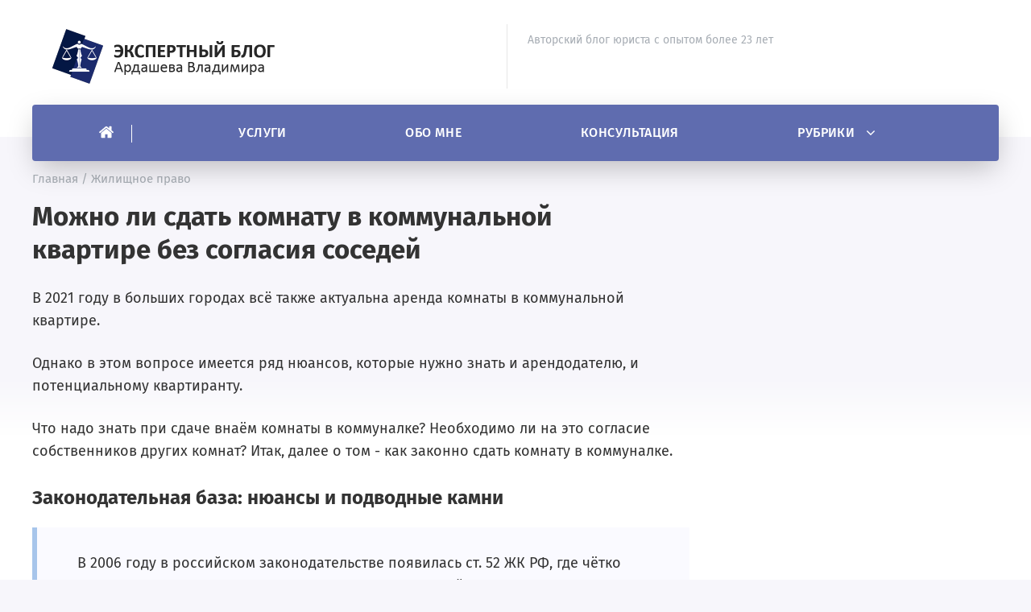

--- FILE ---
content_type: text/html;charset=UTF-8
request_url: https://593551.ru/zhilishchnoe-pravo/mozhno-li-sdavat-komnatu-v-kommunalke-bez-soglasiia-sosedei-v-2021-godu.html
body_size: 20339
content:
<!doctype html><html lang="ru-RU" class="no-js"> <head> <meta charset="UTF-8"> <meta name="viewport" content="width=device-width, initial-scale=1"> <link href="/favicon.png" rel="icon" type="image/x-icon"> <title>Можно ли сдавать комнату в коммуналке без согласия соседей в 2021 году?</title> <meta name="description" content="В крупных городах спрос на аренду комнат в коммунальной квартире всё так же велик. Как говорится, дёшево и сердито. Можно ли сдавать комнату в коммуналке без" /> <link rel="canonical" href="https://593551.ru/zhilishchnoe-pravo/mozhno-li-sdavat-komnatu-v-kommunalke-bez-soglasiia-sosedei-v-2021-godu.html" /> <link rel='stylesheet' id='theme-style-css' href="/style.css" media='all' /> <link rel="preload" as="font" type="font/woff2" href="/files/font/fira-sans-v10-latin_cyrillic-regular.woff2" crossorigin> <link rel="preload" as="font" type="font/woff2" href="/files/font/fira-sans-v10-latin_cyrillic-500.woff2" crossorigin> <link rel="preload" as="font" type="font/woff2" href="/files/font/fira-sans-v10-latin_cyrillic-700.woff2" crossorigin> </head><body itemscope itemtype="https://schema.org/WebPage"><div id="phone"></div><div class="wrap gp-clearfix"><header itemscope itemtype="https://schema.org/WPHeader"><a href="#" class="nav-btn-mobile"><span> </span></a> <div class="port"> <div class="site-title logo-title"><span itemprop="name"><a href="/">Экспертный блог Ардашева Владимира</a></span></div> <div class="additional-header-text"><span>Авторский блог юриста с опытом более 23 лет</span></div> <div id="phone_shapka"></div> </div> <div class="menunav gp-clearfix" itemscope itemtype="https://schema.org/SiteNavigationElement"> <ul id="menu-verhnee-menyu-1" class="top-menu"> <li class="menu-item menu-item-homepage menu-item-object-custom"><a href="/" rel="nofollow" itemprop="url"><span class="name" itemprop="name">Главная</span><span class="add-menu-home"></span></a></li> <li class="menu-item menu-item-type-custom menu-item-object-custom"><a href="/uslugi.html" rel="nofollow" itemprop="url"><span itemprop="name">Услуги</span></a></li> <li class="menu-item menu-item-type-custom menu-item-object-custom"><a href="/about.html" rel="nofollow" itemprop="url"><span itemprop="name">Обо мне</span></a></li> <li class="menu-item menu-item-type-custom menu-item-object-custom"><a href="/consult.html" rel="nofollow" itemprop="url"><span itemprop="name">Консультация</span></a></li> <li class="menu-item menu-item-type-custom menu-item-object-custom menu-item-has-children"><a href="#" itemprop="url"><span itemprop="name">Рубрики</span></a> <div class="menu-trigger"></div> <ul class="sub-menu"> <li class="menu-item menu-item-type-taxonomy menu-item-object-category"><a href="/semeinoe-pravo" itemprop="url"><span itemprop="name">Семейное право</span></a></li><li class="menu-item menu-item-type-taxonomy menu-item-object-category"><a href="/trudovoe-pravo" itemprop="url"><span itemprop="name">Трудовое право</span></a></li><li class="menu-item menu-item-type-taxonomy menu-item-object-category"><a href="/migratsionnye-voprosy" itemprop="url"><span itemprop="name">Миграционные вопросы</span></a></li><li class="menu-item menu-item-type-taxonomy menu-item-object-category"><a href="/prava-potrebitelei" itemprop="url"><span itemprop="name">Права потребителей</span></a></li><li class="menu-item menu-item-type-taxonomy menu-item-object-category"><a href="/iuridicheskie-litsa" itemprop="url"><span itemprop="name">Юридические лица</span></a></li><li class="menu-item menu-item-type-taxonomy menu-item-object-category"><a href="/avto-i-transport" itemprop="url"><span itemprop="name">Авто и транспорт</span></a></li><li class="menu-item menu-item-type-taxonomy menu-item-object-category"><a href="/dolgi-i-bankrotstvo" itemprop="url"><span itemprop="name">Долги и банкротство</span></a></li><li class="menu-item menu-item-type-taxonomy menu-item-object-category"><a href="/zhilishchnoe-pravo" itemprop="url"><span itemprop="name">Жилищное право</span></a></li><li class="menu-item menu-item-type-taxonomy menu-item-object-category"><a href="/pensiia-i-lgoty" itemprop="url"><span itemprop="name">Пенсия и льготы</span></a></li><li class="menu-item menu-item-type-taxonomy menu-item-object-category"><a href="/voennye-voprosy" itemprop="url"><span itemprop="name">Военные вопросы</span></a></li><li class="menu-item menu-item-type-taxonomy menu-item-object-category"><a href="/sudebnye-voprosy" itemprop="url"><span itemprop="name">Судебные вопросы</span></a></li><li class="menu-item menu-item-type-taxonomy menu-item-object-category"><a href="/raznoe" itemprop="url"><span itemprop="name">Разное</span></a></li> </ul> </li> </ul> </div></header><div class="gp-container single-container gp-clearfix"><div class="port"><div class="post-col"><main><div style="margin-top:40px;"><script type="text/javascript">
<!--
var _acic={dataProvider:10};(function(){var e=document.createElement("script");e.type="text/javascript";e.async=true;e.src="https://www.acint.net/aci.js";var t=document.getElementsByTagName("script")[0];t.parentNode.insertBefore(e,t)})()
//-->
</script></div> <article class="post-4793 post type-post status-publish format-standard has-post-thumbnail hentry category-imushhestvo" itemscope itemtype="https://schema.org/Article"> <div class="post-header"> <div class="post-port"> <div class="breadcrumbs" itemscope itemtype="https://schema.org/BreadcrumbList"> <span itemprop="itemListElement" itemscope itemtype="https://schema.org/ListItem"> <a class="breadcrumbs__link" href="/" rel="nofollow" itemprop="item"><span itemprop="name">Главная</span></a> <meta itemprop="position" content="1" /> </span> <span class="breadcrumbs__separator">  /  </span> <span itemprop="itemListElement" itemscope itemtype="https://schema.org/ListItem"> <a class="breadcrumbs__link" href="/zhilishchnoe-pravo" rel="nofollow" itemprop="item"><span itemprop="name">Жилищное право</span></a> <meta itemprop="position" content="2" /> </span> </div> <div class="scroll"></div> <div class="gp-clearfix"></div> <h1 class="post-title">Можно ли сдать комнату в коммунальной квартире без согласия соседей</h1> </div> </div> <div class="post-content gp-clearfix" itemprop="articleBody"> <p>В 2021 году в больших городах всё также актуальна аренда комнаты в коммунальной квартире.</p><p>Однако в этом вопросе имеется ряд нюансов, которые нужно знать и арендодателю, и потенциальному квартиранту.</p><p>Что надо знать при сдаче внаём комнаты в коммуналке? Необходимо ли на это согласие собственников других комнат? Итак, далее о том - как законно сдать комнату в коммуналке.</p><div id="consult"></div><h2>Законодательная база: нюансы и подводные камни</h2><blockquote>В 2006 году в российском законодательстве появилась ст. 52 ЖК РФ, где чётко указано, что отдельная жилая комната в коммунальной квартире или общежитии может являться автономным объектом для заключения договора соцнайма.</p> </blockquote><div class="post__blue dggh"><p>Вследствие принятия данной статьи многие арендодатели перевели предоставленную государством муниципальную жилплощадь в личную собственность.</p></div><div class="post__arrow dggh"><span>Смотрите также:</span><br /><a href="https://593551.ru/zhilishchnoe-pravo/prodazha-kvartiry-s-dvumia-sobstvennikami-2021-dogovor-kupli-prodazhi-kvartiry.html">Продажа квартиры с двумя собственниками 2021. Договор купли-продажи квартиры с двумя собственниками (образец)</a></div><p>Комната в коммунальной квартире - это жилое помещение и самостоятельный объект права собственности (ст. 16 ЖК РФ). В ст. 30 ЖК РФ и ст. 228 ГК РФ прописано право собственника распоряжаться жилым помещением в рамках законодательных норм.</p><p>Это значит, что владелец комнаты не вправе на своей территории организовать магазин или офис, но может её продать, сдать в аренду, подарить или обменять.</p><p>В ст. 45 ЖК РФ приводится перечень ограничений права собственности для владельцев комнат в коммунальной квартире. В данной статье обозначено, что собственник комнаты не вправе выделять свою долю в праве общей собственности на общее имущество в коммунальной квартире, отчуждать её или передавать права на эту долю отдельно от права собственности на свою комнату.</p><div class="post__weight dggh"><p>Иными словами, собственник комнаты в коммуналке не может выделить себе, а затем сдать или продать часть кухни, туалета, коридора и ванной в общей квартире.</p></div><h2>Могут ли соседи по коммуналке запретить сдавать комнату?</h2><p>В законодательстве отсутствуют какие-либо ограничения для собственника комнаты в коммуналке, касающиеся сдачи внаём жилого помещения.</p><blockquote>Поэтому с точки зрения закона соседи не вправе запретить другому собственнику заселить квартиранта в его приватизированной комнате. Но это только в том случае, если жилплощадь не является объектом долевой собственности.</p> </blockquote><p>Вместе с тем практика показывает, что собственнику комнаты всё же лучше заручиться согласием соседей, причём в письменном виде. Недружелюбно настроенные соседи способны настолько испортить жизнь квартиранта, что ему ничего не останется, как съехать, лишив арендодателя потенциальной прибыли.</p><p>Кроме различных придирок и наложения запретов на пользование кухней, ванной и прочими объектами, расположенными на общей территории, соседи могут донести в ЖЭУ на квартиранта, не имеющего временной регистрации, обратиться к участковому с различными жалобами. Проживание в таких условиях вряд ли придётся по душе квартиранту.</p><h2>Можно ли сдавать комнату в коммуналке без согласия соседей?</h2><p>В Жилищном Кодексе есть несколько статей, противоречащих друг другу. Так, например, согласно п. 1 ст. 41 ЖК РФ, помещения общего доступа принадлежат всем владельцам и нанимателям комнат в коммуналке на основании долевой собственности.</p><div class="cs-expertPlagin-tpl"><div class="head_expertPlagin-top"><span class="thumb_expertPlagin-item" ></span><div class="expect-left"><div class="marker_expertPlagin-item">Мнение эксперта</div><div class="name_expertPlagin-item">Ардашев Владимир</div><div class="descexpert_expertPlagin-item"></div></div></div><div class="descpage_expertPlagin-item"><p>И для того, чтобы квартирант получил доступ к ванной, кухне и прочим общим местам, необходимо получить разрешение у соседей. Что же делать? Как сдать комнату в коммунальной квартире без согласия соседей?</p></div></div><p>Если соседи выступают против заселения комнаты третьим лицом, арендатору стоит обратиться к п. 1 ст. 36 ЖК РФ, в которой говорится, что на основании долевой собственности владельцам многоквартирных помещений принадлежат места, не являющиеся частью квартиры или комнаты: лифт, лестничная площадка, придомовая территория, подвал, чердак и т. д.</p><p>На выручку придёт также и ст. 42 ЖК РФ, гласящая о том, что у собственника комнаты в коммуналке имеется своя личная доля в общей собственности, которой он волен распоряжаться по своему усмотрению.</p><blockquote>Таким образом, опираясь на эти статьи, можно сделать вывод: собственник вправе предоставить внаём не только саму комнату, но и право пользования санузлом, кухней, коридором и прочей общей территорией. И здесь важно правильно составить договор.</p> </blockquote><h2>Как составить договор сдачи в аренду комнаты в коммуналке?</h2><div class="post__green dggh"><p>Договор найма на комнату в коммуналке по своему содержанию схож с типовым соглашением аренды на квартиру. При заключении сделки обеим сторонам нужно иметь при себе паспорт.</p></div><p>Собственнику комнаты потребуется документ, подтверждающий его право собственности на комнату, которая сдаётся внаём. Договор можно составить самостоятельно в произвольной форме.</p><p>Основное, что нужно в нём прописать:</p><p></p><p>Отдельным пунктом следует прописать, что дополнительно к комнате сдаются внаём места общего пользования. Стоит также указать, что наниматель обязуется соблюдать график дежурств в общих местах, если таковой разработан и применяется в коммунальной квартире.</p><div class="post__gray dggh"><p>Арендатор вправе пользоваться предоставляемым в аренду помещением для личного проживания. Имущество собственника сдаётся квартиранту на срок действия договора.</p></div><p>Арендатор, как представитель собственника жилплощади, вправе пользоваться местами общего пользования, находящимися в долевой собственности между соседями по коммуналке.</p><h2>Правила сдачи неприватизированной комнаты в коммунальной квартире</h2><div class="cs-expertPlagin-tpl"><div class="head_expertPlagin-top"><span class="thumb_expertPlagin-item" ></span><div class="expect-left"><div class="marker_expertPlagin-item">Мнение эксперта</div><div class="name_expertPlagin-item">Ардашев Владимир</div><div class="descexpert_expertPlagin-item"></div></div></div><div class="descpage_expertPlagin-item"><p>Если комната в коммунальной квартире не принадлежит арендодателю, то бишь он проживает в ней по договору социального найма, то на передачу жилплощади в субаренду он должен получить разрешение Жилищного комитета.</p></div></div><p>Только после этого есть смысл договариваться с соседями. Кроме того, перед сдачей комнаты в коммуналке следует помнить о нормах проживания на каждого из жильцов. Согласно этим нормам, на одного человека должно приходиться не менее 12 м² жилой площади.</p><p>Итак, чтобы сдать в аренду комнату в коммуналке, не требуется получать согласие соседей, если жилое помещение находится в собственности арендодателя.</p><div class="post__arrow dggh"><span>Смотрите также:</span><br /><a href="https://593551.ru/zhilishchnoe-pravo/tipovaia-pereplanirovka-mnogokvartirnykh-domov-serii-p-44t.html">Типовая перепланировка многоквартирных домов серии П-44Т</a></div><div class="post__red dggh"><p>То же самое относится и к местам общего доступа в коммунальной квартире: если владелец комнаты на законных основаниях владеет жильём, то он имеет полное право передавать её в пользование своему представителю, то есть квартиранту.</p></div><blockquote>Тем не менее, прежде чем заниматься сдачей комнаты в коммуналке, собственнику лучше всё-таки согласовать данный вопрос с остальными жильцами.</p> </blockquote><p>Гибкость и умение договариваться здесь сослужат хорошую службу и принесут пользу не только хозяину комнаты, но и будущему жильцу.</p><h2>Участник программы «‎Работаю честно»</h2><p>Обратите внимание в п.2 ст. 246 ГК РФ на фразу &#171;РАСПОРЯДИТСЯ ЕЮ ИНЫМ ОБРАЗОМ&#187;.<br />Вселяя человека Вы распоряжаетесь своим имуществом иным образом.<br />Вам нужно оформить договор найма или договор безвозмездного пользования которые будут основанием для вселения.<br />Если следовать подходу что требуется согласие соседей, то тогда возникает вопрос, почему не требуется согласие соседей например на продажу комнаты или дарение, завещание,передачу в залог, во всех этих случаях собственник так же распоряжается своей долей и существенной юридической разницы в действиях собственника нет. <br />С Уважением Игорь.</p><p>До 2021 года для подачи документов на расселение требовалось согласие всех жильцов квартиры. На сегодняшний день это не является обязательным. Но при постановке на очередь для предоставления всем жильцам отдельного жилья предпочтение отдается тем квартирам, в которых все жильцы дали согласие на участие в проекте.</p><h2>В 2021 году процесс расселения коммуналок идет полным ходом</h2><ul><li>заявление с подписями всех совершеннолетних жильцов;</li><li>справка с места жительства установленной формы;</li><li>справка о состоянии жилого помещения;</li><li>сведения о составе семьи;</li><li>все документы на льготы (при наличии);</li><li>паспорта всех проживающих;</li><li>информация о другой недвижимости, находящейся в собственности заявителей.</li></ul><h2>Кто подлежит расселению из коммунальной квартиры в 2021 году</h2><p>В реальности специалисты, отвечающие за осуществление процесса переселения, будут следить за тем, когда именно произошло подобное разделение. Если коммунальной жилплощадь стала после того, как пятиэтажку внесли в проект ликвидации, то собственникам предоставят одну общую недвижимость.</p><ul><li>при единоличном владении комнатой в коммунальной квартире (один собственник) договор оформляется в простой письменной форме;</li><li>продажа комнаты в общей долевой собственности требует нотариального заверения сделки;</li><li>комнату на праве общей совместной собственности (находящейся у супругов) можно продать по простому письменному договору. Обязательно получить согласие второго супруга на сделку, заверенное нотариусом.</li></ul><h2>Какие потребуются документы?</h2><ol><li>Определение условий продажи, уточнение и установление стоимости комнаты.</li><li>Оповещение соседей, как первоочередных потенциальных покупателей. Для этого составляется извещение, где прописываются условия продажи и цена.</li><li>Уточнить перечень документов, необходимых для проведения сделки, и собрать их.</li><li>При наличии нескольких владельцев комнаты потребуется нотариально заверенные разрешения от каждого.</li><li>Из комнаты выписать всех зарегистрированных, одновременно получить выписку в управляющей компании или паспортном столе о том, что зарегистрированных на жилплощади нет.</li><li>Составить договор сделки и подписать его сторонами соглашения.</li></ol><p>Дмитрий Рунков, корреспондент: «Законодательное собрание сегодня утвердило инициативу, которая может в корне изменить жизнь петербургских коммуналок. Предполагается, что сдавать внаем свою жилплощадь смогут только те, кто заручится согласием всех собственников, что, вероятно, обострит и без того непростые отношения на коммунальных кухнях».</p><h2>Закон о соседях»: депутаты Петербурга разрабатывают правила аренды комнат в коммуналках</h2><p>Постоянно уживаться с новыми соседями в Петербурге приходится 270 тысячам семей. Общие квадратные метры с арендаторами делят в каждой четвертой квартире. По задумке депутатов, только общий совет коммуналки сможет утверждать очередных кандидатов на подселение.</p><p>Так что собственнику перед сдачей комнаты внаем придется провести по-настоящему бизнес-переговоры с партнерами.</p><h2>Реклама</h2><p>По статистике каждый третий арендатор усугубляет конфликтом и без того натянутые отношения среди прописанных жильцов. Так что классические технологии коммунального противостояния — высыпать солонку в борщ или заставить кухню грязной посудой &#8212; могут перерасти в настоящий бытовой шантаж.</p><p>В ст. 45 ЖК РФ приводится перечень ограничений права собственности для владельцев комнат в коммунальной квартире. В данной статье обозначено, что собственник комнаты не вправе выделять свою долю в праве общей собственности на общее имущество в коммунальной квартире, отчуждать её или передавать права на эту долю отдельно от права собственности на свою комнату.</p><h2>Передать документы на регистрацию в Росреестр и дождаться ее окончания</h2><ol><li>Через заключение договора дарения. Вместо договора купли-продажи граждане заключают дарственную, а деньги вносятся по расписке (чаще всего оформляется как заем).</li><li>Оформляется договор займа, который обеспечивается залогом в виде помещения в коммунальной квартире. Далее оформляется переход права собственности заимодавца (покупателя) на жилье в счет погашения долга по займу.</li></ol><p><div align="center"><iframe width="560" height="315" src="https://youtube.com/embed/OmcHN2ovMuE?feature=oembed&#038;wmode=opaque"></iframe></div><p>Кроме того, согласно ЖК РФ, заселение очередников должно происходить в обычные квартиры, а не коммунальные. «О приватизации» указывает, что комнаты в коммуналке могут быть приватизированы зарегистрированными в них лицами. Жилье коммунального типа — это специфическая система, в которой существуют свои механизмы регулирования и взаимоотношения сторон.</p><h2>Нормы закона о коммунальных платежах в 2021 году</h2><p>Основным плюсом осуществления прямых расчетов за коммунальные услуги с ресурсоснабжающими организациями является то, что уплачиваемые денежные средства граждан напрямую идут к поставщику энергоресурсов, минуя управляющую компанию.</p><p><div align="center"><iframe width="560" height="315" src="https://youtube.com/embed/vQSmshje2Ek"></iframe></div><p>Каждый собственник или наниматель должны придерживаться этих небольших, но существенных правил: убирать места общего пользования, выносить мусор, следить за техникой безопасности в помещении. Каждый житель коммуналки должен понимать, что он живет не один в данном помещении и от его халатных или умышленных действий может кто-либо их жильцов пострадать.</p><h2>Как ужиться с соседями по коммуналке</h2><p>Многие люди являются любителями домашних питомцев: собак, кошек, морских свинок, птиц. И если их содержание в отдельной квартире или частном доме не вызывает обычно никаких проблем, то в коммуналке это может не только смущать соседей, но и принести ущерб как их здоровью, так и их имуществу.</p><h2>Право распоряжения помещением</h2><p>Таким образом, за потребляемые услуги проживающие лица должны вносить регулярно оплату. В случае неуплаты коммунальные службы могут прекратить поставлять услугу. Именно поэтому важно, чтобы каждый проживающий добросовестно выполнял свои обязанности, иначе могут быть нарушены интересы других проживающих лиц.</p><p><div align="center"><iframe width="560" height="315" src="https://youtube.com/embed/RC628npf07s?feature=oembed"></iframe></div><h2>Размеры арендной платы на аренду комнат в Москве на сегодняшний день отличаются на порядок, можно выделить несколько диапазонов:</h2><ul><li>от 5 до 10 тыс. руб. в месяц можно найти койко-место в квартире, напоминающей недорогой хостел. В каждой комнате будет по нескольку кроватей, чаще в двух уровнях. Койка и право пользования кухней и санузлом - все, что получит арендатор вместе с перечнем правил проживания;</li><li>от 10 до 15 тыс. рублей - комната маленького размера (10-12 кв. м) в отдаленных районах, вплоть до территории Новой Москвы, часто с недостатками, например, отсутствием ремонта или ограничениями проживания (некоторые сдают комнату недорого, но с условием выезда жильца на выходные). Нередко можно встретить объявления о сдаче комнаты в квартире, где в других комнатах будут жить сами владельцы квартиры. С одной стороны, снимаются проблемы с чужими и недовольными соседями, но с другой - не всякий арендатор может чувствовать себя комфортно, находясь под постоянным контролем хозяина квартиры. Зачастую хозяин жестко ограничивает количество проживающих, их пол, возраст и род занятий. Иногда цену снижают, если мирное соглашение с соседями так и не было достигнуто. В объявлениях попадаются фразы: "соседи вредные!", "соседи несговорчивые";</li><li>от 15 до 20 тыс. рублей - средний уровень цен, большинство предложений попадает именно в этот диапазон. Можно выбрать вариант в хорошем районе или небольшую комнату в самом центре, например, 11 кв. м на Чистых прудах в многокомнатной квартире. Попадаются варианты коммунальных квартир, где все владельцы сдают свои комнаты в аренду, что, как правило, удобней и комфортней для арендаторов, так как все жильцы оказываются в равных условиях и отпадает проблема возможных конфликтов с недовольными соседями;</li><li>от 20 до 30 тыс. рублей - просторные комнаты в малонаселенных квартирах, в хорошем состоянии, в лучших районах города, много предложений в центре;</li><li>от 30 до 40 тыс. рублей - лучшие варианты в центре, большая площадь комнат, малонаселенные качественные квартиры, отличное состояние, уникальные по архитектуре дома (например, бывший дом купца Морозова или дореволюционный особняк с лифтом).</li></ul><h2>Спрос на аренду комнат</h2><p>Есть ли в настоящее время устойчивый спрос на аренду комнат и кому предпочтительней снимать именно комнату, а не отдельную квартиру в отдаленном районе или ближнем Подмосковье? С этим вопросом мы обратились к Роману Бабичеву, руководителю отдела аренды компании "Азбука Жилья":</p><p>На комнаты (особенно на не дорогие) есть определенный спрос, назвать его высоким нельзя, но устойчивым как раз можно. Комнаты снимают в основном студенты (ищут жилье преимущественно в том районе, где находится место учебы) или люди, которые живут в Дальнем Подмосковье (100-150 км от Москвы), а работают в Москве. Чтобы каждый день не ездить домой, они снимают комнату.</p><div class="post__warning dggh"><p>К третьей категории съемщиков относятся только что прибывшие в Москву на поиски работы. Они снимают комнаты в любых районах, лишь бы подешевле.</p></div><p>Естественно, все эти люди снимают комнаты только потому, что у них не достаточно финансов, и те же студенты уже через год начинают кооперироваться по 2-3 человека для аренды квартиры с более комфортабельными условиями. Пусть чуть дороже, зато спокойнее и приятнее.</p><h2>Каков диапазон цен на комнаты, предлагаемые в аренду?</h2><p>Самая дешевая комната стоит 10 000 руб. в месяц и находится на ул. Родниковая (район Очаково), самая же дорогая комната - 40 000 руб. в месяц, таких предложений два - одна у м. "Киевская", ул. Ростовская, и вторая у м. "Серпуховская", ул. Щипок.</p><div class="post__arrow dggh"><span>Смотрите также:</span><br /><a href="https://593551.ru/zhilishchnoe-pravo/rastorgnut-dogovor-kupli-prodazhi-kvartiry-posle-registratsii-mozhno-li-ego.html">Расторгнуть договор купли-продажи квартиры после регистрации: можно ли его аннулировать, когда уже получено право на недвижимость, а также как отменить сделку?</a></div><h2>Какие проблемы с соседями по коммунальной квартире возникают обычно при сдаче в аренду комнаты?</h2><p>Хорошо, если хозяину комнаты повезло и его соседи - интеллигентная пара пенсионеров и преподаватель консерватории. За чашкой чая он сообщит о намерении сдать свою комнату, пообещает найти тихого и адекватного жильца и получит единогласное одобрение. Однако иногда на фоне многолетних тяжб и конфликтов внутри квартиры не получается легко договориться и хозяин пытается найти нестандартные решения, чтобы у будущего его арендатора не возникло проблем.</p><p>Например, собирает жильцов и сообщает им о решении сдать свою комнату, но прислушается к их совету, кого из кандидатов выбрать: двух молодых студентов-скрипачей или одну женщину - работника фармацевтической компании (которая действительно хочет снять его комнату). Возможно, в качестве жеста доброй владелец комнаты оплатит долгожданный ремонт ванной комнаты, проведет в квартиру оптоволоконный интернет с разводкой кабеля по всем комнатам или возьмет на себя чуть большую долю в оплате коммунальных платежей.</p><p>Нередко можно встретить объявления, свидетельствующие о хороших отношениях, когда арендодатель проявляет к своим соседям внимание и уважение, учитывая их пожелания при поиске арендатора. Например, указывается, что "комната сдается для семейной пары, в другой комнате соседи - молодая пара без детей", приветствуют арендатора с домашними животными или человека, любящего животных, указывая, что у соседки две собаки и кошка; или "сдается комната для одной женщины старше 40 лет, в соседних двух комнатах проживают пенсионерки - интеллигентные коренные москвички", иногда даже рассматривается снижение арендной платы в обмен за помощь пожилым соседям по хозяйству.</p><p>Роман Бабичев: "Проблема в основном одна: соседи не хотят, чтобы в квартире жили посторонние люди и, соответственно, всячески препятствуют сдаче. У нас было много случаев, когда новоиспеченного арендатора просто выживали из комнаты, постоянно жалуясь хозяину на шум. Или соседи могли запретить готовить после определенного времени, делали расписание посещения мест общего пользования, прятали вещи жильца и т д.</p><p>Чтобы избежать конфликтов, необходимо заранее договориться с соседями по жилой площади. Лучше мирно решить вопрос, сразу оговорив правила совместного проживания, согласовать уборку мест общего пользования и пр.</p><p>В противном случае можно пригрозить, естественно, в рамках закона и только в словесной форме. Был реальный случай, когда такая мера сработала. Приличного молодого человека славянской внешности месяц донимали соседи по коммунальной квартире (хотели одни жить, без подселения), пока хозяин комнаты не сообщил: либо арендатор продолжит здесь жить, либо вместо него будут жить трое рабочих восточной внешности, чтобы не было скучно соседям.</p><p>После такого разговора соседи больше не придирались к жильцу, перестали строить козни, а потом вообще стали друзьями".</p><h2>Что еще может сделать хозяин комнаты при ее сдаче в аренду?</h2><p>Наталья Тамарина, ведущий эксперт компании "МИЭЛЬ": "<em>Зачастую соседи не рады тому, что у них прибавится еще н-ное количество людей в местах общего пользования. По закону собственник комнаты имеет право распоряжаться своей собственностью по своему усмотрению. Предпочтительнее сдавать малому количеству людей - семейной паре, студентам (рядом ВУЗ), труженикам с отсутствием вредных привычек.</p><p>Наймодатели не будут иметь проблем с соседями, чисто технических и моральных, в том случае, если у них хорошие отношения. Если таковые отсутствуют, то сложности придется решать периодически. Для исключения "сложностей" и дальнейших последствий надо уметь договариваться со всеми.</p><p>Главное в этой сделке - это ее законность. Оплата налогов за доход, ежегодный отчет перед налоговыми органами</em>".</p><div class="post__yellow dggh"><p>Действительно, не всегда арендодатель платит налоги с доходов от аренды, но нередко соседи уведомляют об этом налоговые инспекции, что лишний раз напоминает нам о необходимости соблюдать законы и овладевать искусством дипломатии.</p></div><h2>Требуется ли согласие соседей на сдачу комнаты в аренду?</h2><p>Есть разные мнения по поводу законных прав хозяина обойтись вообще без одобрения и согласия соседей по коммунальной квартире на сдачу его комнаты в аренду. В поиске ответов мы обратились к Илье Юрьевичу Ермакову, адвокату юридической компании Jguard (Москва).</p><p>Собственники комнат в коммунальной квартире вправе предоставлять принадлежащие им комнаты в аренду или наем без получения согласия иных собственников или нанимателей.</p><div class="post__blue dggh"><p>Однако согласно ч. 1 ст. 41 ЖК РФ собственникам комнат в коммунальной квартире принадлежит на праве общей долевой собственности общее имущество в коммунальной квартире.</p></div><p>Исходя из содержания п. 1 ст. 246, п.</p><p>1 ст. 247 ГК РФ, собственники комнат в коммунальной квартире правомочия владения и пользования общим имуществом в коммунальной квартире должны осуществлять по соглашению.</p><p>Поскольку сдача собственником комнаты в коммунальной квартире в аренду или наем другим лицам предполагает, что эти лица будут пользоваться и общим имуществом в коммунальной квартире, вопрос о пользовании этим имуществом арендаторами/нанимателями комнаты необходимо согласовать с другими собственниками жилых помещений в коммунальной квартире. Если согласие не достигнуто, то данный порядок будет установлен судом.</p><p>Таким образом, чтобы не доводить дело до судебного разбирательства, прежде чем сдать комнату в аренду/наем, собственнику нужно достичь с другими собственниками комнат в коммунальной квартире соглашения о порядке пользования общим имуществом квартиры (кухней, коридором, туалетом и ванной, кладовой), в том числе о порядке несения расходов на это имущество (оплата общего телефона, электроэнергии, коммунальных платежей) на случай передачи собственниками принадлежащих им комнат в пользование другим лицам.</p><h2>В какой форме может быть заключен такой договор?</h2><div class="post__weight dggh"><p>Каких-либо формальных требований к данному договору законодательство не предъявляет - то есть он может быть заключен в любой удобной собственникам форме - лучше всего в форме единого документа, за подписью всех собственников.</p></div><h2>Правильно ли будет заранее заручиться поддержкой соседей по квартире, чтобы избежать проблем для арендатора?</h2><p>Например, за то, что незнакомый соседям человек будет пользоваться общими помещениями - компенсировать большую долю оплаты за коммунальные платежи или взять на себя оплату телефона или еще какие-то шаги предпринять, или просто воспользоваться своими правами по закону? Как правильней вести себя арендодателю, чтобы благополучно сдавать свою комнату?</p><div class="post__arrow dggh"><span>Смотрите также:</span><br /><a href="https://593551.ru/zhilishchnoe-pravo/zaiavlenie-uchastkovomu-na-sosedei-kollektivnaia-zhaloba-obrazets-2021-v.html">Заявление участковому на соседей, коллективная жалоба: образец 2021, в полицию, как написать</a></div><p>Заранее заручиться поддержкой соседей по квартире - не лишний шаг. Однако брать на себя лишние расходы - это добрая воля арендодателя. Представляется, что принимать решение по данному вопросу следует индивидуально, исходя из отношений, сложившихся между проживающими жителями в квартире и арендодателем.</p><h2>А если комната не приватизирована, требуется ли согласие соседей?</h2><p>Если комната не приватизирована, то необходимо взять письменное согласие собственника (представителя муниципалитета) и всех, кто прописан в квартире, т.к. без разрешения муниципалитета любой прописанный в квартире может запретить нанимателю жить в ней.</p> <div class="wrap-authors_webnavoz "> <div class="adapt2"></div> <div class="information-authors_webnavoz"> <div class="wnauthorimageurl" ></div> <div class="body-info-authors_webnavoz"> <div class="label-info-authors_webnavoz">Автор статьи</div> <div class="header-info-authors_webnavoz"> <div class="name-authors_webnavoz">Ардашев Владимир</div> <div class="socials-info-authors_webnavoz"></div> </div> <div class="desc-info-authors_webnavoz">Эксперт в сфере гражданского права с опытом более 10 лет</div> </div> <div class="more-authors_webnavoz"><a href="/about.html" class="button-authors_webnavoz" rel="nofollow" data-wpel-link="internal">Об авторе</a></div> </div> </div> <div id="art_cons"></div> <div class='yarpp yarpp-related yarpp-related-website yarpp-template-list'> <h3>Возможно, вас заинтересуют эти статьи:</h3> <ol> <li><a href="https://593551.ru/zhilishchnoe-pravo/uzakonivanie-pristroiki-k-domu-spisok-neobkhodimykh-dokumentov.html">Узаконивание пристройки к дому – список необходимых документов</a></li><li><a href="https://593551.ru/zhilishchnoe-pravo/mezhevanie-zemelnogo-uchastka-chto-eto-takoe-i-dlia-chego-nuzhno-v-2021-godu.html">Межевание земельного участка: что это такое и для чего нужно в 2021 году?</a></li><li><a href="https://593551.ru/zhilishchnoe-pravo/minimalnaia-ploshchad-zemelnogo-uchastka-pod-izhs-v-2021-godu.html">Минимальная площадь земельного участка под ИЖС в 2021 году</a></li><li><a href="https://593551.ru/zhilishchnoe-pravo/nalogovyi-vychet-pri-pokupke-kvartiry-v-ipoteku-v-godu.html">Налоговый вычет при покупке квартиры в ипотеку в году</a></li><li><a href="https://593551.ru/zhilishchnoe-pravo/rastorzhenie-dogovora-kupli-prodazhi-doma-po-initsiative-pokupatelia-ili.html">Расторжение договора купли-продажи дома: по инициативе покупателя или продавца, по соглашению сторон</a></li><li><a href="https://593551.ru/zhilishchnoe-pravo/kharakteristika-s-mesta-zhitelstva-ot-sosedei-obrazets-napisaniia.html">Характеристика с места жительства от соседей – образец написания</a></li><li><a href="https://593551.ru/zhilishchnoe-pravo/kak-vykupit-1-doliu-v-2-kh-komnatnoi-kvartire.html">Как выкупить 1 долю в 2-х комнатной квартире</a></li><li><a href="https://593551.ru/zhilishchnoe-pravo/na-territorii-snt-zhivut-inostrantsy.html">На территории СНТ живут иностранцы</a></li><li><a href="https://593551.ru/zhilishchnoe-pravo/otvetstvennost-za-zemelnye-pravonarusheniia-v-2021-godu.html">Ответственность за земельные правонарушения в 2021 году</a></li><li><a href="https://593551.ru/zhilishchnoe-pravo/kak-kupit-zemelnyi-uchastok-pod-izhs-u-administratsii-goroda.html">Как купить земельный участок под ИЖС у администрации города</a></li> </ol> </div> </div> <div class="post-footer"><span class="gp-post-tags"></span></div></article></main> <div class="post-navigation gp-clearfix"></div></div><div class="sidebar" itemscope itemtype="https://schema.org/WPSideBar"> <div style="padding:5px;"><a href=""></a></div></div></div></div> <footer class="gp-container gp-clearfix" itemscope itemtype="https://schema.org/WPFooter"> <div class="port"> <div class="credits"> &copy; <span itemprop="copyrightYear">2021</span> <span itemprop="name">Экспертный блог Ардашева Владимира</span>   &middot;   <span itemprop="description">Авторский блог юриста с опытом более 23 лет</span> <div><p>Проект реализован в рамках ФЕДЕРАЛЬНОГО ЗАКОНА РОССИЙСКОЙ ФЕДЕРАЦИИ от 21 ноября 2011 г. N 324-ФЗ "О бесплатной юридической<br /> помощи в Российской Федерации"</p></div> </div> <div class="anycode"><span></span></div> </div> </footer></div><script src="/files/js/custom.js" id='custom-js-js'></script><script src="/files/js/blazy.js" id='custom-js-js'></script><script type="text/javascript">$(function(){ $.ajax({ url: "/files/script/script.php", dataType: "json", success:function(data){ $("#consult").html(data.consult); $("#phone").html(data.phone); $("#phone_shapka").html(data.phone_shapka); $("#art_cons").html(data.art_cons); } });}); </script> <script type="text/javascript"> (function(m,e,t,r,i,k,a){m[i]=m[i]||function(){(m[i].a=m[i].a||[]).push(arguments)}; m[i].l=1*new Date();k=e.createElement(t),a=e.getElementsByTagName(t)[0],k.async=1,k.src=r,a.parentNode.insertBefore(k,a)}) (window, document, "script", "https://mc.yandex.ru/metrika/tag.js", "ym"); ym(82251994, "init", { clickmap:true, trackLinks:true, accurateTrackBounce:true }); </script> <noscript><div></div></noscript> <script>(function (s, l, o, n) { s[o] = s[o] || function () { (s[o][n] = s[o][n] || []).push([l.currentScript || l.scripts[l.scripts.length - 1]].concat(Array.prototype.slice.call(arguments))); }; })(window, document, 'wreg', 'widgets');wreg(1664);</script><!-- Gainnet promo start --> <script> (async function(){ const widget = document.createElement('div'); const customElem = document.createElement('gainnet-widget-203344'); widget.classList.add('gainnet-widget'); widget.dataset.promoId = 203344; widget.dataset.webApi = 92674656; widget.dataset.widgetId = 13; widget.dataset.adBlock = '1'; widget.dataset.type = 'default'; let place203344 = document.currentScript; let s203344=document.createElement('script'); s203344.type='module'; s203344.dataset.type='newpromo'; s203344.charset='utf-8'; s203344.async=1; s203344.src='/8d28f28eb208d7d91a61d7b7751d395d.php?id=92674656&code=203344&type=promo'; await place203344.parentNode.insertBefore(customElem, place203344); await place203344.parentNode.insertBefore(widget, place203344); widget.appendChild(s203344); })(); </script> <!-- Gainnet promo end --></body> </html>












